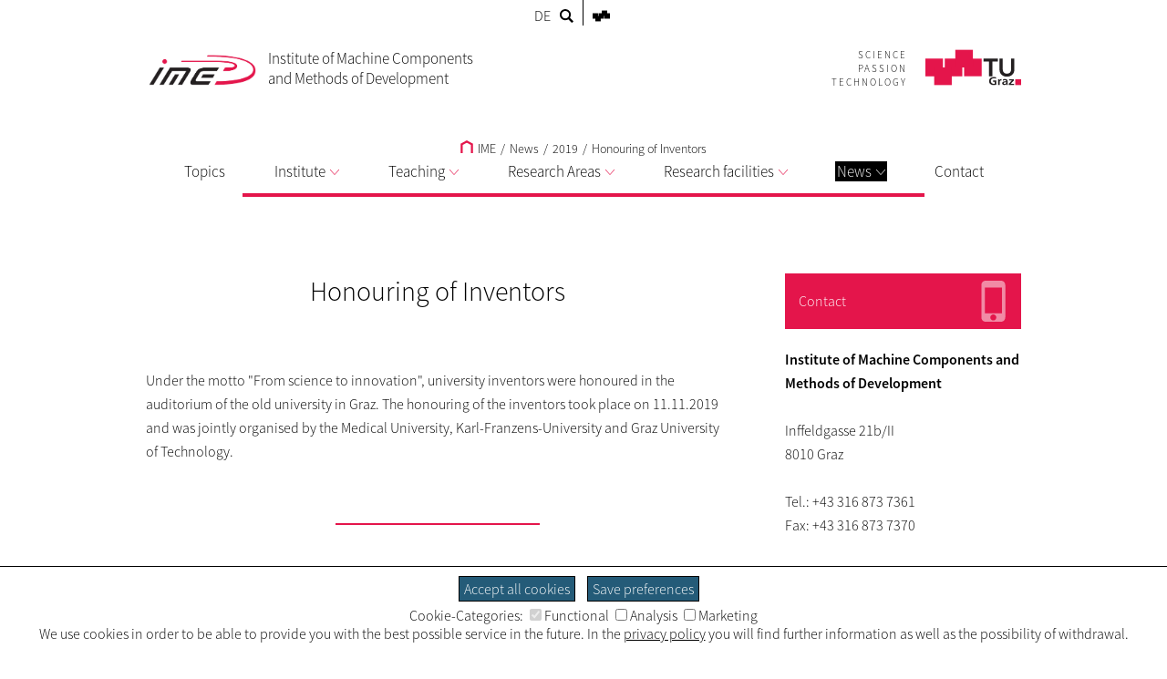

--- FILE ---
content_type: text/html; charset=utf-8
request_url: https://www.tugraz.at/en/institutes/ime/news/2019/honouring-of-inventors
body_size: 9629
content:
<!DOCTYPE html>
<html lang="en">
<head>

<meta charset="utf-8">
<!-- 
	This website is powered by TYPO3 - inspiring people to share!
	TYPO3 is a free open source Content Management Framework initially created by Kasper Skaarhoj and licensed under GNU/GPL.
	TYPO3 is copyright 1998-2026 of Kasper Skaarhoj. Extensions are copyright of their respective owners.
	Information and contribution at https://typo3.org/
-->


<link rel="shortcut icon" href="/typo3conf/ext/tugraztemplateexternal/Resources/Public/Icons/favicon.ico" type="image/vnd.microsoft.icon">

<meta name="generator" content="TYPO3 CMS" />
<meta name="description" content="This is the page 'Honouring of Inventors' of the website 'Institute of Machine Components&lt;br&gt;and Methods of Development'." />
<meta name="twitter:card" content="summary" />


<link rel="stylesheet" type="text/css" href="/typo3conf/ext/tugraz/Resources/Public/Css/cookie_consent.css?1693213460" media="all">
<link rel="stylesheet" type="text/css" href="/typo3conf/ext/tugraztemplateexternal/Resources/Public/Css/ext.css?1759323502" media="all">
<link rel="stylesheet" type="text/css" href="/typo3conf/ext/tugraztemplateexternal/Resources/Public/Css/External/default.css?1724921467" media="all">
<link rel="stylesheet" type="text/css" href="/typo3conf/ext/tugraztemplateexternal/Resources/Public/Css/form.css?1768471502" media="all">
<link rel="stylesheet" type="text/css" href="/typo3conf/ext/tugraztemplateexternal/Resources/Public/Css/Font/ssp-light.css?1693213432" media="all">
<link rel="stylesheet" type="text/css" href="/typo3conf/ext/tugraztemplateexternal/Resources/Public/Css/Font/ssp-extralight.css?1693213432" media="all">
<link rel="stylesheet" type="text/css" href="/typo3conf/ext/tugraztemplateexternal/Resources/Public/Css/Font/ssp-semibold.css?1693213432" media="all">
<link rel="stylesheet" type="text/css" href="/typo3conf/ext/tugraztemplateexternal/Resources/Public/Css/print.css?1710159911" media="print" title="Print CSS">
<link rel="stylesheet" type="text/css" href="/typo3conf/ext/tugraz/Resources/Public/Css/baguetteBox.css?1693213460" media="all">
<link rel="stylesheet" type="text/css" href="/typo3conf/ext/tugraz/Resources/Public/Css/form.css?1693213460" media="all">
<link rel="stylesheet" type="text/css" href="/typo3conf/ext/tugraz/Resources/Public/Css/darksiteOverlay.css?1720086073" media="all">
<link rel="stylesheet" type="text/css" href="/typo3conf/ext/tugraztemplateexternal/Resources/Public/Css/ext-resp.css?1696857271" media="all">
<link rel="stylesheet" type="text/css" href="/typo3conf/ext/tu_news/Resources/Public/News/Css/style.css?1734532752" media="all">
<link rel="stylesheet" type="text/css" href="/typo3conf/ext/tu_event/Resources/Public/Css/CalLegacy.css?1713433509" media="all">
<link rel="stylesheet" type="text/css" href="/typo3conf/ext/tugraz_faq/Resources/Public/Css/style.css?1759753057" media="all">






<meta http-equiv="X-UA-Compatible" content="IE=edge"><meta name="viewport" content="width=device-width, initial-scale=1.0"><meta name="theme-color" content="#e4154b"><title>IME - Honouring of Inventors</title><style>:root {--sitecolor: #e4154b; --textcolor: #FFFFFF; --tug-site-opacity: 0.5;}</style><script>var additionalTrackerId = 104</script>
<link rel="canonical" href="https://www.tugraz.at/en/institutes/ime/news/2019/honouring-of-inventors"/>

<link rel="alternate" hreflang="de" href="https://www.tugraz.at/institute/ime/aktuelles/2019/ehrung-der-erfinderinnen-und-erfinder"/>
<link rel="alternate" hreflang="en" href="https://www.tugraz.at/en/institutes/ime/news/2019/honouring-of-inventors"/>
<link rel="alternate" hreflang="x-default" href="https://www.tugraz.at/institute/ime/aktuelles/2019/ehrung-der-erfinderinnen-und-erfinder"/>
<!-- This site is optimized with the Yoast SEO for TYPO3 plugin - https://yoast.com/typo3-extensions-seo/ -->
<script type="application/ld+json">[{"@context":"https:\/\/www.schema.org","@type":"BreadcrumbList","itemListElement":[{"@type":"ListItem","position":1,"item":{"@id":"https:\/\/www.tugraz.at\/en\/","name":"TU Graz"}},{"@type":"ListItem","position":2,"item":{"@id":"https:\/\/www.tugraz.at\/en\/institutes","name":"institutes"}},{"@type":"ListItem","position":3,"item":{"@id":"https:\/\/www.tugraz.at\/en\/institutes\/ime","name":"IME"}},{"@type":"ListItem","position":4,"item":{"@id":"https:\/\/www.tugraz.at\/en\/institutes\/ime\/news","name":"News"}},{"@type":"ListItem","position":5,"item":{"@id":"https:\/\/www.tugraz.at\/en\/institutes\/ime\/news\/2019","name":"2019"}},{"@type":"ListItem","position":6,"item":{"@id":"https:\/\/www.tugraz.at\/en\/institutes\/ime\/news\/2019\/honouring-of-inventors","name":"Honouring of Inventors"}}]}]</script>
</head>
<body>


<div id="ext-all">
<div id="ext-topmenu">
    <div id="ext-topmenu-left">
    <span class="ext-topmenu-lang-no"><a href="/institute/ime/aktuelles/2019/ehrung-der-erfinderinnen-und-erfinder">DE</a></span><span class="ext-topmenu-lang-act"><a href="/en/institutes/ime/news/2019/honouring-of-inventors">EN</a></span><span class="ext-topmenu-search-image"><a href="https://www.tugraz.at/suche/?tx_tu4usearch_tu4usearch[site]=www.tugraz.at/institute/ime&tx_tu4usearch_tu4usearch[siteName]=IME&tx_tu4usearch_tu4usearch[filter]=siteSearch"><svg class="ext-topmenu-search-icon" xmlns:rdf="http://www.w3.org/1999/02/22-rdf-syntax-ns#" xmlns="http://www.w3.org/2000/svg" xmlns:cc="http://creativecommons.org/ns#" xmlns:dc="http://purl.org/dc/elements/1.1/" xml:space="preserve" height="23.5" width="23.5" version="1.1" y="0px" x="0px" viewBox="0 0 23.494875 23.495001"><g transform="translate(-12.3 -12.2)"><g><path d="m35.6 32.8-5.88-5.88c0.956-1.48 1.52-3.24 1.52-5.13 0-5.24-4.26-9.49-9.5-9.49s-9.49 4.26-9.49 9.49c0 5.24 4.26 9.5 9.49 9.5 1.89 0 3.65-0.562 5.13-1.52l5.88 5.88c0.195 0.196 0.518 0.196 0.712 0l2.13-2.13c0.196-0.195 0.196-0.515-0.001-0.711zm-20.3-11.1c0-3.57 2.91-6.48 6.48-6.48s6.48 2.91 6.48 6.48-2.9 6.48-6.48 6.48c-3.57 0.001-6.48-2.91-6.48-6.48z"/></g></g></svg></a></span>
    </div>
    <div id="ext-topmenu-right">
        <span id="ext-topmenu-templogo"><a href="https://www.tugraz.at" target="_blank"><svg id="ext-topmenu-tulogosolo-icon" xmlns:dc="http://purl.org/dc/elements/1.1/" xmlns:cc="http://creativecommons.org/ns#" xmlns:rdf="http://www.w3.org/1999/02/22-rdf-syntax-ns#" xmlns:svg="http://www.w3.org/2000/svg" xmlns="http://www.w3.org/2000/svg" id="svg4174" version="1.1" xml:space="preserve" width="82.981377" height="51.865749" viewBox="0 0 82.981379 51.865749"><metadata id="metadata4180"><rdf:RDF><cc:Work rdf:about=""><dc:format>image/svg+xml</dc:format><dc:type rdf:resource="http://purl.org/dc/dcmitype/StillImage"/><dc:title/></cc:Work></rdf:RDF></metadata><defs id="defs4178"/><g id="g4182" transform="matrix(1.25,0,0,-1.25,0,51.86575)"><g id="g4184" transform="scale(0.1,0.1)"><path d="m 0,103.73 207.449,0 0,207.465 L 0,311.195 0,103.73 Z" style="fill:#ed1952;fill-opacity:1;fill-rule:nonzero;stroke:none" id="path4186"/><path d="m 228.191,103.73 207.461,0 0,207.465 -207.461,0 0,-207.465 z" style="fill:#ed1952;fill-opacity:1;fill-rule:nonzero;stroke:none" id="path4188"/><path d="m 456.406,103.73 207.445,0 0,207.465 -207.445,0 0,-207.465 z" style="fill:#ed1952;fill-opacity:1;fill-rule:nonzero;stroke:none" id="path4190"/><path d="m 103.719,0 207.473,0 0,207.465 -207.473,0 0,-207.465 z" style="fill:#ed1952;fill-opacity:1;fill-rule:nonzero;stroke:none" id="path4192"/><path d="m 352.676,207.465 207.441,0 0,207.461 -207.441,0 0,-207.461 z" style="fill:#ed1952;fill-opacity:1;fill-rule:nonzero;stroke:none" id="path4194"/></g></g></svg></a></span>
    </div>
</div>

<div id="ext-header">
    <div id="ext-header-title">
        <a href="/en/institutes/ime/home"><div id="ext-header-title-logo"><img src="/typo3conf/ext/tugraztemplateexternal/Resources/Public/Images/Logos/ime.png" width="124px"   alt="Logo: Institute of Machine Componentsand Methods of Development"  ></div><div id="ext-header-title-text">Institute of Machine Components<br>and Methods of Development</div></a>
    </div>
    <div id="ext-header-blank"></div>
    <div id="ext-header-logo-right-two">
        
    </div>
    <div id="ext-header-logo-right-three">
        
    </div>
    <div id="ext-header-logo-right">
        <a href="https://www.tugraz.at"><div class="ext-all-svg-back"><div id="ext-header-tulogo-claim"><div class="ext-header-tulogo-claim-single">SCIENCE</div><div class="ext-header-tulogo-claim-single">PASSION</div><div class="ext-header-tulogo-claim-single">TECHNOLOGY</div></div><div id="ext-header-tulogo-imgwrap"><svg role="img" aria-label="TUGraz Logo" id="ext-header-tulogo-img" xmlns:rdf="http://www.w3.org/1999/02/22-rdf-syntax-ns#" xmlns="http://www.w3.org/2000/svg" xmlns:cc="http://creativecommons.org/ns#" xmlns:dc="http://purl.org/dc/elements/1.1/" xml:space="preserve" height="51.862" width="141.1" version="1.1" viewBox="0 0 141.10001 51.862499"><title>TUGraz Logo</title><desc>Logo of the TUGraz</desc><g transform="matrix(1.25 0 0 -1.25 0 51.862)"><g transform="scale(.1)"><path style="fill:#e4154b" d="m0 103.73h207.45v207.46l-207.45 0.01v-207.47z"/><path style="fill:#e4154b" d="m228.19 103.73h207.46v207.46h-207.46v-207.46z"/><path style="fill:#e4154b" d="m456.41 103.73h207.44v207.46h-207.44v-207.46z"/><path style="fill:#e4154b" d="m103.72 0h207.47v207.46h-207.47v-207.46z"/><path style="fill:#e4154b" d="m352.68 207.46h207.44v207.46h-207.44v-207.46z"/><path style="fill:#231f20" d="m751.04 277.91h-66.426v33.195h171.19v-33.195h-66.407v-173.73h-38.359v173.73"/><path style="fill:#231f20" d="m1048.3 180.22c0-12.461-2.25-23.711-6.72-33.75-4.5-10.039-10.61-18.555-18.36-25.567-7.76-7.031-16.9-12.421-27.503-16.21-10.605-3.809-22.109-5.7036-34.551-5.7036-12.422 0-23.945 1.8946-34.551 5.7036-10.605 3.789-19.824 9.179-27.656 16.21-7.851 7.012-13.984 15.528-18.34 25.567-4.394 10.039-6.582 21.289-6.582 33.75v130.89h38.379v-129.59c0-5.039 0.801-10.351 2.442-15.898 1.64-5.547 4.336-10.664 8.125-15.332s8.789-8.516 15.039-11.523c6.211-3.008 13.926-4.512 23.144-4.512 9.199 0 16.914 1.504 23.145 4.512 6.23 3.007 11.25 6.855 15.039 11.523 3.77 4.668 6.48 9.785 8.12 15.332 1.63 5.547 2.45 10.859 2.45 15.898v129.59h38.38v-130.89"/><path style="fill:#231f20" d="m832.56 75.664c-7.597 3.2812-17.46 4.8632-25.332 4.8632-22.929 0-35.605-14.434-35.605-33.184 0-18.613 12.383-32.637 33.34-32.637 5.351 0 9.59 0.5274 12.969 1.3086v23.867h-20.84v14.414h39.687v-49.297c-10.41-2.6172-21.25-4.707-31.816-4.707-31.797 0-53.906 14.805-53.906 45.742 0 31.348 20.566 48.906 53.906 48.906 11.406 0 20.41-1.4453 28.867-3.8086l-1.27-15.469"/><path style="fill:#231f20" d="m856.2 69.375h16.758v-15.332h0.293c0.84 6.289 8.574 16.914 19.824 16.914 1.836 0 3.828 0 5.782-0.5273v-17.715c-1.68 0.918-5.059 1.4454-8.457 1.4454-15.333 0-15.333-17.832-15.333-27.52v-24.785h-18.867v67.52"/><path style="fill:#231f20" d="m913.75 65.84c7.324 3.1446 17.187 5.1172 25.215 5.1172 22.09 0 31.23-8.5351 31.23-28.457v-8.6523c0-6.8165 0.156-11.934 0.293-16.914 0.137-5.1172 0.41-9.8242 0.84-15.078h-16.602c-0.703 3.5352-0.703 8.0078-0.839 10.098h-0.293c-4.36-7.4618-13.81-11.661-22.38-11.661-12.793 0-25.332 7.207-25.332 20.059 0 10.078 5.195 15.976 12.383 19.258 7.187 3.2812 16.464 3.9453 24.355 3.9453h10.41c0 10.879-5.195 14.551-16.328 14.551-8.008 0-16.035-2.8907-22.363-7.3438l-0.586 15.078zm22.11-52.715c5.782 0 10.274 2.3633 13.223 6.0352 3.105 3.8086 3.945 8.6523 3.945 13.906h-8.164c-8.437 0-20.957-1.3086-20.957-11.68 0-5.7617 5.195-8.2617 11.953-8.2617"/><path style="fill:#231f20" d="m985.69 69.375h57.422v-14.414l-36.04-39.473h37.31v-13.633h-60.235v14.297l36.715 39.59h-35.172v13.633"/><path style="fill:#e4154b" d="m1059.6 0h69.102v69.121h-69.102v-69.121z"/></g></g></svg></div></div></a>
    </div>
</div>


        <div id="ext-menu">
            <div id="ext-menu-breadcrumb">
                <a href="/en/institutes/ime/home"><svg shape-rendering="geometricPrecision" class="ext-menu-breadcrumb-home-icon" xmlns:rdf="http://www.w3.org/1999/02/22-rdf-syntax-ns#" xmlns="http://www.w3.org/2000/svg" xmlns:cc="http://creativecommons.org/ns#" xmlns:dc="http://purl.org/dc/elements/1.1/" version="1.1" xml:space="preserve" height="36.997" width="35.969" enable-background="new 0 0 595.28 841.89" y="0px" x="0px" viewBox="0 0 35.969 36.997451"><polyline style="stroke:#000;stroke-linecap:square;stroke-width:6;fill:none" points="282.72 437.28 282.72 414.77 297.71 406.69 312.69 414.77 312.69 437.28" transform="translate(-279.72 -403.28)"/></svg>&#32IME</a><span class="ext-menu-breadcrumb-spacer">/</span>News<span class="ext-menu-breadcrumb-spacer">/</span><a href="/en/institutes/ime/news/2019">2019</a><span class="ext-menu-breadcrumb-spacer">/</span><a href="/en/institutes/ime/news/2019/honouring-of-inventors">Honouring of Inventors</a>
            </div>
            <div id="ext-menu-dropdown">
                <div class="ext-menu-dropdown-responsive-opener"><svg shape-rendering="optimizeQuality" id="int-menu-q-drawer-icon" xmlns:rdf="http://www.w3.org/1999/02/22-rdf-syntax-ns#" xmlns="http://www.w3.org/2000/svg" xmlns:cc="http://creativecommons.org/ns#" xmlns:dc="http://purl.org/dc/elements/1.1/" height="20" shape-rendering="crispEdges" width="24.103" version="1.1" viewBox="0 0 24.103479 20">
<g transform="translate(0 -1032.4)">
<path style="stroke:#000;stroke-linecap:round;stroke-width:2;fill:none" d="m2.0142 1034.4h20.972"/>
<path style="stroke:#000;stroke-linecap:round;stroke-width:2;fill:none" d="m2.0142 1042.4h20.972"/>
<path style="stroke:#000;stroke-linecap:round;stroke-width:2;fill:none" d="m2.0142 1050.4h20.972"/>
</g>
</svg>Menü</div>
                <div id="ext-menu-dropdown-items" class="ext-menu-dropdown-items"><div class="ext-menu-dropdown-lw"><div class="ext-menu-dropdown-l1"><a href="/en/institutes/ime/topics">Topics</a></div></div><div class="ext-menu-dropdown-spacer"></div><div class="ext-menu-dropdown-lw"><div class="ext-menu-dropdown-l1"><a href="/en/institutes/ime/institute">Institute<svg class="ext-menu-dropdown-arrow-icon" xmlns:rdf="http://www.w3.org/1999/02/22-rdf-syntax-ns#" xmlns="http://www.w3.org/2000/svg" xmlns:cc="http://creativecommons.org/ns#" xmlns:dc="http://purl.org/dc/elements/1.1/" shape-rendering="optimizeQuality" class="int-menu-q-open-icon" height="5.2753mm" width="8.7548mm" version="1.1" viewBox="0 0 31.02118 18.692033">
<g style="stroke-width:2.25" transform="translate(-164.49 -416.85)">
<path style="stroke-linejoin:round;stroke:#aaaaaa;stroke-linecap:round;stroke-width:2.5;fill:none" d="m165.63 417.99 14.375 16.43 14.375-16.43"/>
</g>
</svg></a></div><div class="ext-menu-dropdown-l2"><div class="ext-menu-dropdown-l2-item"><a href="/en/institutes/ime/institute/mission-statement">Mission statement</a></div><div class="ext-menu-dropdown-l2-item"><a href="/en/institutes/ime/institute/team">Team</a></div><div class="ext-menu-dropdown-l2-item-last"><a href="/en/institutes/ime/institute/history">History</a></div><div class="ext-menu-dropdown-close"><div class="ext-all-svg-back"><svg class="ext-menu-dropdown-close-icon" xmlns:dc="http://purl.org/dc/elements/1.1/" xmlns:cc="http://creativecommons.org/ns#" xmlns:rdf="http://www.w3.org/1999/02/22-rdf-syntax-ns#" xmlns:svg="http://www.w3.org/2000/svg" xmlns="http://www.w3.org/2000/svg" xmlns:xlink="http://www.w3.org/1999/xlink" xml:space="preserve" enable-background="new 0 0 595.28 841.89" viewBox="0 0 30.49922 30.499221" height="30.499222" width="30.499222" y="0px" x="0px" id="Ebene_1" version="1.1"><metadata id="metadata4315"><rdf:RDF><cc:Work rdf:about=""><dc:format>image/svg+xml</dc:format><dc:type rdf:resource="http://purl.org/dc/dcmitype/StillImage"/><dc:title/></cc:Work></rdf:RDF></metadata><defs id="defs4313"/><g style="stroke:#000000;stroke-opacity:1" transform="translate(-283,-406.5)" id="g4299"><defs id="defs4301"><rect height="30.5" width="30.5" y="406.5" x="283" id="SVGID_1_"/></defs><clipPath id="SVGID_2_"><use height="100%" width="100%" y="0" x="0" style="overflow:visible" id="use4305" overflow="visible" xlink:href="#SVGID_1_"/></clipPath><line style="fill:none;stroke:#000000;stroke-width:2.0539999;stroke-opacity:1" id="line4307" y2="407.21899" x2="312.77301" y1="436.26599" x1="283.72699" clip-path="url(#SVGID_2_)"/><line style="fill:none;stroke:#000000;stroke-width:2.0539999;stroke-opacity:1" id="line4309" y2="407.22699" x2="283.71899" y1="436.27301" x1="312.76599" clip-path="url(#SVGID_2_)"/></g></svg></div></div></div></div><div class="ext-menu-dropdown-spacer"></div><div class="ext-menu-dropdown-lw"><div class="ext-menu-dropdown-l1"><a href="/en/institutes/ime/teaching/general">Teaching<svg class="ext-menu-dropdown-arrow-icon" xmlns:rdf="http://www.w3.org/1999/02/22-rdf-syntax-ns#" xmlns="http://www.w3.org/2000/svg" xmlns:cc="http://creativecommons.org/ns#" xmlns:dc="http://purl.org/dc/elements/1.1/" shape-rendering="optimizeQuality" class="int-menu-q-open-icon" height="5.2753mm" width="8.7548mm" version="1.1" viewBox="0 0 31.02118 18.692033">
<g style="stroke-width:2.25" transform="translate(-164.49 -416.85)">
<path style="stroke-linejoin:round;stroke:#aaaaaa;stroke-linecap:round;stroke-width:2.5;fill:none" d="m165.63 417.99 14.375 16.43 14.375-16.43"/>
</g>
</svg></a></div><div class="ext-menu-dropdown-l2"><div class="ext-menu-dropdown-l2-item"><a href="/en/institutes/ime/teaching/general">General</a></div><div class="ext-menu-dropdown-l2-item"><a href="/en/institute/ime/lehre/bachelor-und-masterarbeiten-am-ime">Bachelor- und Masterarbeiten am IME</a></div><div class="ext-menu-dropdown-l2-item"><a href="/en/institutes/ime/teaching/courses">Courses</a></div><div class="ext-menu-dropdown-l2-item-last"><a href="/en/institutes/ime/teaching/multimedia-materials">Multimedia Materials</a><div class="ext-menu-dropdown-l3"><div class="ext-menu-dropdown-l3-item"><a href="/en/institutes/ime/teaching/multimedia-materials/bibliography">Bibliography</a></div><div class="ext-menu-dropdown-l3-item-rightmost"><a href="/en/institutes/ime/teaching/multimedia-materials/flash-animations">Flash-Animations</a></div><br><div class="ext-menu-dropdown-l3-item"><a href="/en/institutes/ime/teaching/multimedia-materials/visual-material">Visual Material</a></div><div class="ext-menu-dropdown-l3-item-rightmost"><a href="/en/institutes/ime/teaching/multimedia-materials/sectional-models">Sectional Models</a></div><br></div></div><div class="ext-menu-dropdown-close"><div class="ext-all-svg-back"><svg class="ext-menu-dropdown-close-icon" xmlns:dc="http://purl.org/dc/elements/1.1/" xmlns:cc="http://creativecommons.org/ns#" xmlns:rdf="http://www.w3.org/1999/02/22-rdf-syntax-ns#" xmlns:svg="http://www.w3.org/2000/svg" xmlns="http://www.w3.org/2000/svg" xmlns:xlink="http://www.w3.org/1999/xlink" xml:space="preserve" enable-background="new 0 0 595.28 841.89" viewBox="0 0 30.49922 30.499221" height="30.499222" width="30.499222" y="0px" x="0px" id="Ebene_1" version="1.1"><metadata id="metadata4315"><rdf:RDF><cc:Work rdf:about=""><dc:format>image/svg+xml</dc:format><dc:type rdf:resource="http://purl.org/dc/dcmitype/StillImage"/><dc:title/></cc:Work></rdf:RDF></metadata><defs id="defs4313"/><g style="stroke:#000000;stroke-opacity:1" transform="translate(-283,-406.5)" id="g4299"><defs id="defs4301"><rect height="30.5" width="30.5" y="406.5" x="283" id="SVGID_1_"/></defs><clipPath id="SVGID_2_"><use height="100%" width="100%" y="0" x="0" style="overflow:visible" id="use4305" overflow="visible" xlink:href="#SVGID_1_"/></clipPath><line style="fill:none;stroke:#000000;stroke-width:2.0539999;stroke-opacity:1" id="line4307" y2="407.21899" x2="312.77301" y1="436.26599" x1="283.72699" clip-path="url(#SVGID_2_)"/><line style="fill:none;stroke:#000000;stroke-width:2.0539999;stroke-opacity:1" id="line4309" y2="407.22699" x2="283.71899" y1="436.27301" x1="312.76599" clip-path="url(#SVGID_2_)"/></g></svg></div></div></div></div><div class="ext-menu-dropdown-spacer"></div><div class="ext-menu-dropdown-lw"><div class="ext-menu-dropdown-l1"><a href="/en/institutes/ime/home">Research Areas<svg class="ext-menu-dropdown-arrow-icon" xmlns:rdf="http://www.w3.org/1999/02/22-rdf-syntax-ns#" xmlns="http://www.w3.org/2000/svg" xmlns:cc="http://creativecommons.org/ns#" xmlns:dc="http://purl.org/dc/elements/1.1/" shape-rendering="optimizeQuality" class="int-menu-q-open-icon" height="5.2753mm" width="8.7548mm" version="1.1" viewBox="0 0 31.02118 18.692033">
<g style="stroke-width:2.25" transform="translate(-164.49 -416.85)">
<path style="stroke-linejoin:round;stroke:#aaaaaa;stroke-linecap:round;stroke-width:2.5;fill:none" d="m165.63 417.99 14.375 16.43 14.375-16.43"/>
</g>
</svg></a></div><div class="ext-menu-dropdown-l2"><div class="ext-menu-dropdown-l2-item"><a href="/en/institutes/ime/research-areas/tribology-and-drive-technology">Tribology and Drive Technology</a></div><div class="ext-menu-dropdown-l2-item"><a href="/en/institute/ime/forschungsbereiche/development-methodology-and-systems-engineering">Development Methodology and Systems Engineering</a></div><div class="ext-menu-dropdown-l2-item"><a href="/en/institute/ime/forschungsbereiche/mobility-sensor-solutions">Mobility Sensor Solutions</a></div><div class="ext-menu-dropdown-l2-item"><a href="/en/institutes/ime/research-areas/research-projects">Research projects</a></div><div class="ext-menu-dropdown-l2-item-last"><a href="/en/institutes/ime/research-areas/publications">Publications</a></div><div class="ext-menu-dropdown-close"><div class="ext-all-svg-back"><svg class="ext-menu-dropdown-close-icon" xmlns:dc="http://purl.org/dc/elements/1.1/" xmlns:cc="http://creativecommons.org/ns#" xmlns:rdf="http://www.w3.org/1999/02/22-rdf-syntax-ns#" xmlns:svg="http://www.w3.org/2000/svg" xmlns="http://www.w3.org/2000/svg" xmlns:xlink="http://www.w3.org/1999/xlink" xml:space="preserve" enable-background="new 0 0 595.28 841.89" viewBox="0 0 30.49922 30.499221" height="30.499222" width="30.499222" y="0px" x="0px" id="Ebene_1" version="1.1"><metadata id="metadata4315"><rdf:RDF><cc:Work rdf:about=""><dc:format>image/svg+xml</dc:format><dc:type rdf:resource="http://purl.org/dc/dcmitype/StillImage"/><dc:title/></cc:Work></rdf:RDF></metadata><defs id="defs4313"/><g style="stroke:#000000;stroke-opacity:1" transform="translate(-283,-406.5)" id="g4299"><defs id="defs4301"><rect height="30.5" width="30.5" y="406.5" x="283" id="SVGID_1_"/></defs><clipPath id="SVGID_2_"><use height="100%" width="100%" y="0" x="0" style="overflow:visible" id="use4305" overflow="visible" xlink:href="#SVGID_1_"/></clipPath><line style="fill:none;stroke:#000000;stroke-width:2.0539999;stroke-opacity:1" id="line4307" y2="407.21899" x2="312.77301" y1="436.26599" x1="283.72699" clip-path="url(#SVGID_2_)"/><line style="fill:none;stroke:#000000;stroke-width:2.0539999;stroke-opacity:1" id="line4309" y2="407.22699" x2="283.71899" y1="436.27301" x1="312.76599" clip-path="url(#SVGID_2_)"/></g></svg></div></div></div></div><div class="ext-menu-dropdown-spacer"></div><div class="ext-menu-dropdown-lw"><div class="ext-menu-dropdown-l1"><a href="/en/institutes/ime/home">Research facilities<svg class="ext-menu-dropdown-arrow-icon" xmlns:rdf="http://www.w3.org/1999/02/22-rdf-syntax-ns#" xmlns="http://www.w3.org/2000/svg" xmlns:cc="http://creativecommons.org/ns#" xmlns:dc="http://purl.org/dc/elements/1.1/" shape-rendering="optimizeQuality" class="int-menu-q-open-icon" height="5.2753mm" width="8.7548mm" version="1.1" viewBox="0 0 31.02118 18.692033">
<g style="stroke-width:2.25" transform="translate(-164.49 -416.85)">
<path style="stroke-linejoin:round;stroke:#aaaaaa;stroke-linecap:round;stroke-width:2.5;fill:none" d="m165.63 417.99 14.375 16.43 14.375-16.43"/>
</g>
</svg></a></div><div class="ext-menu-dropdown-l2"><div class="ext-menu-dropdown-l2-item"><a href="/en/institutes/ime/research-facilities/translate-to-englisch-dll-digital-lifecycle-lab">[Translate to Englisch:] DLL - Digital Lifecycle Lab</a></div><div class="ext-menu-dropdown-l2-item-last"><a href="/en/institutes/ime/research-facilities/avl-tu-graz-transmission-center">AVL - TU Graz Transmission Center</a></div><div class="ext-menu-dropdown-close"><div class="ext-all-svg-back"><svg class="ext-menu-dropdown-close-icon" xmlns:dc="http://purl.org/dc/elements/1.1/" xmlns:cc="http://creativecommons.org/ns#" xmlns:rdf="http://www.w3.org/1999/02/22-rdf-syntax-ns#" xmlns:svg="http://www.w3.org/2000/svg" xmlns="http://www.w3.org/2000/svg" xmlns:xlink="http://www.w3.org/1999/xlink" xml:space="preserve" enable-background="new 0 0 595.28 841.89" viewBox="0 0 30.49922 30.499221" height="30.499222" width="30.499222" y="0px" x="0px" id="Ebene_1" version="1.1"><metadata id="metadata4315"><rdf:RDF><cc:Work rdf:about=""><dc:format>image/svg+xml</dc:format><dc:type rdf:resource="http://purl.org/dc/dcmitype/StillImage"/><dc:title/></cc:Work></rdf:RDF></metadata><defs id="defs4313"/><g style="stroke:#000000;stroke-opacity:1" transform="translate(-283,-406.5)" id="g4299"><defs id="defs4301"><rect height="30.5" width="30.5" y="406.5" x="283" id="SVGID_1_"/></defs><clipPath id="SVGID_2_"><use height="100%" width="100%" y="0" x="0" style="overflow:visible" id="use4305" overflow="visible" xlink:href="#SVGID_1_"/></clipPath><line style="fill:none;stroke:#000000;stroke-width:2.0539999;stroke-opacity:1" id="line4307" y2="407.21899" x2="312.77301" y1="436.26599" x1="283.72699" clip-path="url(#SVGID_2_)"/><line style="fill:none;stroke:#000000;stroke-width:2.0539999;stroke-opacity:1" id="line4309" y2="407.22699" x2="283.71899" y1="436.27301" x1="312.76599" clip-path="url(#SVGID_2_)"/></g></svg></div></div></div></div><div class="ext-menu-dropdown-spacer"></div><div class="ext-menu-dropdown-lw"><div class="ext-menu-dropdown-l1 ext-menu-act"><a href="/en/institutes/ime/home">News<svg class="ext-menu-dropdown-arrow-icon" xmlns:rdf="http://www.w3.org/1999/02/22-rdf-syntax-ns#" xmlns="http://www.w3.org/2000/svg" xmlns:cc="http://creativecommons.org/ns#" xmlns:dc="http://purl.org/dc/elements/1.1/" shape-rendering="optimizeQuality" class="int-menu-q-open-icon" height="5.2753mm" width="8.7548mm" version="1.1" viewBox="0 0 31.02118 18.692033">
<g style="stroke-width:2.25" transform="translate(-164.49 -416.85)">
<path style="stroke-linejoin:round;stroke:#aaaaaa;stroke-linecap:round;stroke-width:2.5;fill:none" d="m165.63 417.99 14.375 16.43 14.375-16.43"/>
</g>
</svg></a></div><div class="ext-menu-dropdown-l2"><div class="ext-menu-dropdown-l2-item"><a href="/en/institute/ime/aktuelles/2025">2025</a><div class="ext-menu-dropdown-l3"><div class="ext-menu-dropdown-l3-item"><a href="/en/institute/ime/aktuelles/2025/vo-fahrzeuggetriebe-und-deren-elektrifizierung-2025">VO „Fahrzeuggetriebe und deren Elektrifizierung“ 2025</a></div></div></div><div class="ext-menu-dropdown-l2-item"><a href="/en/institute/ime/aktuelles/2024">2024</a><div class="ext-menu-dropdown-l3"><div class="ext-menu-dropdown-l3-item"><a href="/en/institute/ime/aktuelles/2024/siemens-rie-konferenz-2024">Siemens RIE Konferenz 2024</a></div></div></div><div class="ext-menu-dropdown-l2-item"><a href="/en/institute/ime/aktuelles/2023">2023</a><div class="ext-menu-dropdown-l3"><div class="ext-menu-dropdown-l3-item"><a href="/en/institute/ime/aktuelles/2023/siemens-rie-konferenz-2023">Siemens RIE Konferenz 2023</a></div></div></div><div class="ext-menu-dropdown-l2-item"><a href="/en/institutes/ime/news/2022">2022</a><div class="ext-menu-dropdown-l3"><div class="ext-menu-dropdown-l3-item"><a href="/en/institutes/ime/news/2022/erweiterung-der-digitalen-lehrinfrastruktur-am-ime">Erweiterung der digitalen Lehrinfrastruktur am IME</a></div><div class="ext-menu-dropdown-l3-item-rightmost"><a href="/en/institutes/ime/news/2022/erweiterung-der-digitalen-lehrinfrastruktur-am-ime-1">Erweiterung der digitalen Lehrinfrastruktur am IME</a></div><br></div></div><div class="ext-menu-dropdown-l2-item"><a href="/en/institutes/ime/news/2021">2021</a><div class="ext-menu-dropdown-l3"><div class="ext-menu-dropdown-l3-item"><a href="/en/institute/ime/aktuelles/2021/systems-engineering-for-automotive-powertrain-development">Systems Engineering for Automotive Powertrain Development</a></div></div></div><div class="ext-menu-dropdown-l2-item"><a href="/en/institutes/ime/news/2020">2020</a><div class="ext-menu-dropdown-l3"><div class="ext-menu-dropdown-l3-item"><a href="/en/institute/ime/forschungsbereiche/tribologie-und-antriebstechnik/disconnect-differential">Presentation Disconnect-Differential</a></div></div></div><div class="ext-menu-dropdown-l2-item"><a href="/en/institutes/ime/news/2019">2019</a><div class="ext-menu-dropdown-l3"><div class="ext-menu-dropdown-l3-item"><a href="/en/institutes/ime/news/2019/credition-congress-2019">Credition Congress 2019</a></div><div class="ext-menu-dropdown-l3-item-rightmost"><a href="/en/institutes/ime/news/2019/innovation-in-lubrication-tests">Innovation in Lubrication Tests</a></div><br><div class="ext-menu-dropdown-l3-item"><div class="ext-menu-act"><a href="/en/institutes/ime/news/2019/honouring-of-inventors">Honouring of Inventors</a></div></div></div></div><div class="ext-menu-dropdown-l2-item"><a href="/en/institutes/ime/news/2018">2018</a><div class="ext-menu-dropdown-l3"><div class="ext-menu-dropdown-l3-item"><a href="/en/institutes/ime/news/2018/credition-congress-2018">Credition Congress 2018</a></div><div class="ext-menu-dropdown-l3-item-rightmost"><a href="/en/institutes/ime/news/2018/visit-of-a-delegation-from-tongji-university">Visit of a delegation from Tongji University</a></div><br><div class="ext-menu-dropdown-l3-item"><a href="/en/institutes/ime/news/2018/prof-hick-becomes-a-member-of-the-wigep-scientific-society-for-product-development">Prof. Hick becomes a member of the WiGeP (Scientific Society for Product Development)</a></div><div class="ext-menu-dropdown-l3-item-rightmost"><a href="/en/institutes/ime/news/2018/visit-of-dr-hannes-androsch-at-the-ime">Visit of Dr. Hannes Androsch at the IME</a></div><br><div class="ext-menu-dropdown-l3-item"><a href="/en/institutes/ime/news/2018/impressions-of-the-long-night-of-research-2018">Impressions of the Long Night of Research 2018</a></div><div class="ext-menu-dropdown-l3-item-rightmost"><a href="/en/institutes/ime/news/2018/tu-graz-honours-robert-fischeravl">TU Graz honours Robert Fischer/AVL</a></div><br><div class="ext-menu-dropdown-l3-item"><a href="/en/institutes/ime/news/2018/starting-signal-for-the-new-lecture-tribology">Starting signal for the new lecture "Tribology"</a></div></div></div><div class="ext-menu-dropdown-l2-item-last"><a href="/en/institutes/ime/news/2017">2017</a><div class="ext-menu-dropdown-l3"><div class="ext-menu-dropdown-l3-item"><a href="/en/institutes/ime/news/2017/opening-of-avl-tu-graz-transmission-center">Opening of AVL-TU Graz Transmission Center</a></div><div class="ext-menu-dropdown-l3-item-rightmost"><a href="/en/institutes/ime/news/2017/lecture-unit-entwicklungsmethodik-at-the-avl-tu-grat-transmission-center">Lecture Unit "Entwicklungsmethodik" at the AVL-TU Grat Transmission Center</a></div><br></div></div><div class="ext-menu-dropdown-close"><div class="ext-all-svg-back"><svg class="ext-menu-dropdown-close-icon" xmlns:dc="http://purl.org/dc/elements/1.1/" xmlns:cc="http://creativecommons.org/ns#" xmlns:rdf="http://www.w3.org/1999/02/22-rdf-syntax-ns#" xmlns:svg="http://www.w3.org/2000/svg" xmlns="http://www.w3.org/2000/svg" xmlns:xlink="http://www.w3.org/1999/xlink" xml:space="preserve" enable-background="new 0 0 595.28 841.89" viewBox="0 0 30.49922 30.499221" height="30.499222" width="30.499222" y="0px" x="0px" id="Ebene_1" version="1.1"><metadata id="metadata4315"><rdf:RDF><cc:Work rdf:about=""><dc:format>image/svg+xml</dc:format><dc:type rdf:resource="http://purl.org/dc/dcmitype/StillImage"/><dc:title/></cc:Work></rdf:RDF></metadata><defs id="defs4313"/><g style="stroke:#000000;stroke-opacity:1" transform="translate(-283,-406.5)" id="g4299"><defs id="defs4301"><rect height="30.5" width="30.5" y="406.5" x="283" id="SVGID_1_"/></defs><clipPath id="SVGID_2_"><use height="100%" width="100%" y="0" x="0" style="overflow:visible" id="use4305" overflow="visible" xlink:href="#SVGID_1_"/></clipPath><line style="fill:none;stroke:#000000;stroke-width:2.0539999;stroke-opacity:1" id="line4307" y2="407.21899" x2="312.77301" y1="436.26599" x1="283.72699" clip-path="url(#SVGID_2_)"/><line style="fill:none;stroke:#000000;stroke-width:2.0539999;stroke-opacity:1" id="line4309" y2="407.22699" x2="283.71899" y1="436.27301" x1="312.76599" clip-path="url(#SVGID_2_)"/></g></svg></div></div></div></div><div class="ext-menu-dropdown-spacer"></div><div class="ext-menu-dropdown-lw-rightmost"><div class="ext-menu-dropdown-l1"><a href="/en/institutes/ime/contact">Contact</a></div></div></div>
                <div id="ext-menu-line">
                </div>
            </div>
        </div>
    

<div id="ext-content">
    <div id="ext-content-full">
        
    </div>
    <div id="ext-content-parts" >
        <div id="ext-content-right-top" class="ext-content-right">
            <div id="ext-content-right-top-bbox">
            
            
            </div>
        </div>

        <div id="ext-content-middle">
            <div id="ext-content-middle-bbox">
                

	

			<div id="c269179" class="csc-default  csc-frame csc-frame-default frame-type-text frame-layout-1">
				
					<a id="c338817"></a>
				
				
	
		<div class="ext-content-middle-iconwrap">
			<div class="ext-content-middle-iconwrap-image"></div>
	

				

	
		

	
		<div class="csc-header ext-content-middle-header">
			
					

	<header class="csc-header csc-header-n2">
		
				<h1 class="">
					Honouring of Inventors
				</h1>
			
	</header>



				
			



			



		</div>
	



	


				
    <div class="bodytext">
		
	</div>

				
					



				
				
	
		</div>
	

			</div>

		




	

			<div id="c269170" class="csc-default  csc-frame csc-frame-default frame-type-text frame-layout-1">
				
					<a id="c338820"></a>
				
				
	
		<div class="ext-content-middle-iconwrap">
			<div class="ext-content-middle-iconwrap-image"></div>
	

				

	
		

	



	


				
    <div class="bodytext">
		<p>Under the motto "From science to innovation", university inventors were honoured in the auditorium of the old university in Graz. The honouring of the inventors took place on 11.11.2019 and was jointly organised by the Medical University, Karl-Franzens-University and Graz University of Technology.</p>


	</div>

				
					



				
				
	
		</div>
	

			</div>

		




	

			<div id="c338835" class="csc-default  csc-frame csc-frame-default frame-type-div frame-layout-1">
				
					<a id="c338838"></a>
				
				
					



				
				
				

	<div class="csc-frame csc-frame-default csc-default">
		<div class="divider"><hr></div>
	</div>


				
					



				
				
					



				
			</div>

		




	

			<div id="c269161" class="csc-default  csc-frame csc-frame-default frame-type-text frame-layout-1">
				
					<a id="c338823"></a>
				
				
	
		<div class="ext-content-middle-iconwrap">
			<div class="ext-content-middle-iconwrap-image"></div>
	

				

	
		

	



	


				
    <div class="bodytext">
		<h3><strong>Short description of the invention by Martin Bloder, BSc:</strong></h3>
<p>"Canned Motor with Segmented Tube"</p>
<p>By using a segmented can, which alternately consists of material with a very high and a very low permeability, the somewhat poorer efficiency of canned motors is partially compensated. This type of motor is characterised by a hermetic separation of the stator from the rotor space, which opens up new possibilities for highly efficient, direct winding cooling. Among other things, this can lead to a reduction in weight and an increase in power density in electric drives.</p>
<p><a href="/fileadmin/user_upload/Institute/IME/Bilder/Aktuelles/Ehrung_der_Erfinder/Urkunde_Erfinderehrung_Martin_Bloder_2019.pdf" class="rte-link-media" target="_blank">Certificate from Martin Bloder, BSc on the occasion of the event "From Science to Innovation"</a></p>
	</div>

				
					



				
				
	
		</div>
	

			</div>

		




	

			<div id="c269164" class="csc-default  csc-frame csc-frame-default frame-type-image frame-layout-1">
				
					<a id="c338826"></a>
				
				
					



				
				
					

	



				
				

	<div class="csc-textpic csc-textpic-center csc-textpic-above">
		

	<div class="csc-textpic-imagewrap" data-ce-columns="2" data-ce-images="2">
		
			<div class="csc-textpic-center-outer">
				<div class="csc-textpic-center-inner">
		
		
			<div class="csc-textpic-imagerow  csc-textpic-imagerow-last csc-textpic-imagerow-first">
				
					
						<div class="csc-textpic-imagecolumn  csc-textpic-imagecolumn-first">
							

        
<figure class="image">
	
			
					<a href="/fileadmin/user_upload/Institute/IME/Bilder/Aktuelles/Ehrung_der_Erfinder/erfinderInnen2019_194_bloder.jpg" title="" class="lightbox" rel="lightbox269164">
						

		<img srcset="/fileadmin/_processed_/7/f/csm_erfinderInnen2019_194_bloder_035618cfad.jpg 1200w, /fileadmin/_processed_/7/f/csm_erfinderInnen2019_194_bloder_361c5850f3.jpg 960w,/fileadmin/_processed_/7/f/csm_erfinderInnen2019_194_bloder_7817c7a99f.jpg 640w, /fileadmin/_processed_/7/f/csm_erfinderInnen2019_194_bloder_ee5e58519d.jpg 540w" class="image-embed-item" src="/fileadmin/_processed_/7/f/csm_erfinderInnen2019_194_bloder_e24deeca38.jpg" width="314" height="265" alt="" />
	


					</a>
				
		
	
		<figcaption class="image-caption" style="max-width:314px;">
			Honouring of Martin Bloder, BSc
		</figcaption>
	
</figure>


    


						</div>
					
				
					
						<div class="csc-textpic-imagecolumn  csc-textpic-imagecolumn-last">
							

        
<figure class="image">
	
			
					<a href="/fileadmin/user_upload/Institute/IME/Bilder/Aktuelles/Ehrung_der_Erfinder/erfinderInnen2019_214_gruppe_bloder2.jpg" title="" class="lightbox" rel="lightbox269164">
						

		<img srcset="/fileadmin/_processed_/b/c/csm_erfinderInnen2019_214_gruppe_bloder2_bb38fae86f.jpg 1200w, /fileadmin/_processed_/b/c/csm_erfinderInnen2019_214_gruppe_bloder2_5d3ac38506.jpg 960w,/fileadmin/_processed_/b/c/csm_erfinderInnen2019_214_gruppe_bloder2_b51dcf03a7.jpg 640w, /fileadmin/_processed_/b/c/csm_erfinderInnen2019_214_gruppe_bloder2_df6b039104.jpg 540w" class="image-embed-item" src="/fileadmin/_processed_/b/c/csm_erfinderInnen2019_214_gruppe_bloder2_0a8fd7800b.jpg" width="314" height="210" alt="" />
	


					</a>
				
		
	
		<figcaption class="image-caption" style="max-width:314px;">
			© TU Graz
		</figcaption>
	
</figure>


    


						</div>
					
				
			</div>
		
		
				</div>
			</div>
		
	</div>
	
	
		<div style="clear: both;"></div>
	



	</div>


				
					



				
				
					



				
			</div>

		




	

			<div id="c338841" class="csc-default  csc-frame csc-frame-default frame-type-div frame-layout-1">
				
					<a id="c338844"></a>
				
				
					



				
				
				

	<div class="csc-frame csc-frame-default csc-default">
		<div class="divider"><hr></div>
	</div>


				
					



				
				
					



				
			</div>

		




	

			<div id="c269155" class="csc-default  csc-frame csc-frame-default frame-type-text frame-layout-1">
				
					<a id="c338829"></a>
				
				
	
		<div class="ext-content-middle-iconwrap">
			<div class="ext-content-middle-iconwrap-image"></div>
	

				

	
		

	



	


				
    <div class="bodytext">
		<h3><strong>Short description of the inventions of Dipl.-Ing. Mario Theissl: </strong></h3>
<p><strong><em>„Strip electrode for dynamic oil level measurement / honeycomb electrode for oil distribution measurement“</em></strong></p>
<p>This invention describes a measuring principle for measuring the dynamic oil distribution. This measuring principle was developed especially for oil supply measurement in gearboxes.</p>
<p><strong><em>„Measuring device and measuring probe for a flowing fluid“</em></strong></p>
<p>This measuring device describes a compact multi-phase flow sensor. This sensor-probe is used for the measurement of oil flows in gears and provides information about the flow velocity as well as the phases of the fluid e.g. gaseous, liquid splashes, gas bubbles or liquid. In addition to the gear market, this sensor is used in many technical processes with multi-phase flows. The quantification of an oil-water flow or gas-liquid flow is possible with this miniature sensor.</p>
<p><a href="/fileadmin/user_upload/Institute/IME/Bilder/Aktuelles/Ehrung_der_Erfinder/Urkunde_Erfinderehrung_Mario_Theissl_2019.pdf" class="rte-link-media" target="_blank">Certificate from Dipl.-Ing. Mario Theissl on the occasion of the event "From Science to Innovation"</a></p>
	</div>

				
					



				
				
	
		</div>
	

			</div>

		




	

			<div id="c269158" class="csc-default  csc-frame csc-frame-default frame-type-image frame-layout-1">
				
					<a id="c338832"></a>
				
				
					



				
				
					

	



				
				

	<div class="csc-textpic csc-textpic-center csc-textpic-above">
		

	<div class="csc-textpic-imagewrap" data-ce-columns="2" data-ce-images="2">
		
			<div class="csc-textpic-center-outer">
				<div class="csc-textpic-center-inner">
		
		
			<div class="csc-textpic-imagerow  csc-textpic-imagerow-last csc-textpic-imagerow-first">
				
					
						<div class="csc-textpic-imagecolumn  csc-textpic-imagecolumn-first">
							

        
<figure class="image">
	
			
					<a href="/fileadmin/user_upload/Institute/IME/Bilder/Aktuelles/Ehrung_der_Erfinder/erfinderInnen2019_251_theissl.jpg" title="" class="lightbox" rel="lightbox269158">
						

		<img srcset="/fileadmin/_processed_/2/1/csm_erfinderInnen2019_251_theissl_1b20184564.jpg 1200w, /fileadmin/_processed_/2/1/csm_erfinderInnen2019_251_theissl_98fb25ca19.jpg 960w,/fileadmin/_processed_/2/1/csm_erfinderInnen2019_251_theissl_9671ea6405.jpg 640w, /fileadmin/_processed_/2/1/csm_erfinderInnen2019_251_theissl_a565db68b3.jpg 540w" class="image-embed-item" src="/fileadmin/_processed_/2/1/csm_erfinderInnen2019_251_theissl_6d598637a1.jpg" width="314" height="250" alt="" />
	


					</a>
				
		
	
		<figcaption class="image-caption" style="max-width:314px;">
			Honouring of Dipl.-Ing. Mario Theissl
		</figcaption>
	
</figure>


    


						</div>
					
				
					
						<div class="csc-textpic-imagecolumn  csc-textpic-imagecolumn-last">
							

        
<figure class="image">
	
			
					<a href="/fileadmin/user_upload/Institute/IME/Bilder/Aktuelles/Ehrung_der_Erfinder/erfinderInnen2019_255_gruppe_theissl.jpg" title="" class="lightbox" rel="lightbox269158">
						

		<img srcset="/fileadmin/_processed_/c/3/csm_erfinderInnen2019_255_gruppe_theissl_4524953f8e.jpg 1200w, /fileadmin/_processed_/c/3/csm_erfinderInnen2019_255_gruppe_theissl_ec2687100b.jpg 960w,/fileadmin/_processed_/c/3/csm_erfinderInnen2019_255_gruppe_theissl_781bb996c2.jpg 640w, /fileadmin/_processed_/c/3/csm_erfinderInnen2019_255_gruppe_theissl_7a13b87819.jpg 540w" class="image-embed-item" src="/fileadmin/_processed_/c/3/csm_erfinderInnen2019_255_gruppe_theissl_038034a874.jpg" width="314" height="210" alt="" />
	


					</a>
				
		
	
		<figcaption class="image-caption" style="max-width:314px;">
			© TU Graz
		</figcaption>
	
</figure>


    


						</div>
					
				
			</div>
		
		
				</div>
			</div>
		
	</div>
	
	
		<div style="clear: both;"></div>
	



	</div>


				
					



				
				
					



				
			</div>

		




	

			<div id="c338850" class="csc-default  csc-frame csc-frame-default frame-type-div frame-layout-1">
				
					<a id="c338853"></a>
				
				
					



				
				
				

	<div class="csc-frame csc-frame-default csc-default">
		<div class="divider"><hr></div>
	</div>


				
					

	<p class="csc-linkToTop">
		<a href="/en/institutes/ime/news/2019/honouring-of-inventors/#top">To top</a>
	</p>



				
				
					



				
			</div>

		



            </div>
        </div>
        <div id="ext-content-right" class="ext-content-right">
            <div id="ext-content-right-bbox">
            

	

			<div id="c269176" class="csc-default  csc-frame csc-frame-default frame-type-shortcut frame-layout-1">
				
					<a id="c338847"></a>
				
				
					



				
				
				

    

	

			<div id="c40987" class="csc-default  csc-frame csc-frame-default frame-type-text frame-layout-1">
				
					<a id="c187317"></a>
				
				
	

				

	
		

	
		<div class="csc-header ext-content-right-header">
			
					

	
			<div class="ext-content-right-header-text">
				Contact
			</div>
			<div class="ext-content-right-header-image">
				<svg class="ext-content-right-header-icon" xmlns:dc="http://purl.org/dc/elements/1.1/" xmlns:cc="http://creativecommons.org/ns#" xmlns:rdf="http://www.w3.org/1999/02/22-rdf-syntax-ns#" xmlns:svg="http://www.w3.org/2000/svg" xmlns="http://www.w3.org/2000/svg" id="svg4201" xml:space="preserve" viewBox="0 0 14 24" height="24" width="14" y="0px" x="0px" version="1.1"><metadata id="metadata4217"><rdf:RDF><cc:Work rdf:about=""><dc:format>image/svg+xml</dc:format><dc:type rdf:resource="http://purl.org/dc/dcmitype/StillImage"/><dc:title/></cc:Work></rdf:RDF></metadata><defs id="defs4215"/><g transform="translate(-17,-12)" id="glyphicons"><g id="iphone"><g style="fill:#ffffff;fill-opacity:1" id="body_5_"><path style="fill:#ffffff;fill-opacity:1" id="path4210" d="m 28.5,12 -9,0 C 18.125,12 17,13.125 17,14.5 l 0,19 c 0,1.375 1.125,2.5 2.5,2.5 l 9,0 c 1.375,0 2.5,-1.125 2.5,-2.5 l 0,-19 C 31,13.125 29.875,12 28.5,12 Z M 24,35.271 c -0.979,0 -1.772,-0.793 -1.772,-1.771 0,-0.978 0.793,-1.771 1.772,-1.771 0.978,0 1.771,0.793 1.771,1.771 0,0.978 -0.793,1.771 -1.771,1.771 z M 19,31 l 0,-15 10,0 0,15 -10,0 z"/></g></g></g><g transform="translate(-17,-12)" id="Layer_2"/></svg>
			</div>
		

 
				
			



			



		</div>
	



	


				
    <div class="bodytext">
		<p><strong>Institute of Machine Components and Methods of Development</strong></p>
<p>Inffeldgasse 21b/II<br> 8010 Graz</p>
<p>Tel.: +43 316 873 7361&nbsp;<br> Fax: +43 316 873 7370</p>
<p>Email: <a href="javascript:linkTo_UnCryptMailto(%27ocknvq%2CkogBvwitcb0cv%27);">ime<span style="display: none;">noSpam</span>@tugraz.at</a><br> Web: <a href="http://www.ime.tugraz.at" target="_blank" rel="noreferrer">www.ime.tugraz.at</a></p>
	</div>

				
					



				
				
	

			</div>

		





				
					



				
				
					



				
			</div>

		



            </div>
        </div>
    </div>
</div>
</div>




<div id="ext-footer">
    <hr style="max-width:400px"><a href="/impressum/en" target="_blank">Legal Notice</a>&comma;&nbsp;<a href="https://www.tugraz.at/go/privacy-policy" target="_blank">Privacy Policy</a>&comma;&nbsp;<a href="https://www.tugraz.at/go/accessibility-statement" target="_blank">Accessibility Statement</a>
</div>

<div id="cookie-consent-popup">
  <a id="cookie-consent-accept-all" href="#">Accept all cookies</a>
  <a id="cookie-consent-accept" href="#">Save preferences</a>
  <div id="cookie-consent-options">
  Cookie-Categories:
    <label for="cookie-consent-essential"><input type="checkbox" id="cookie-consent-essential" checked="checked" disabled="true" />Functional</label>
    <label for="cookie-consent-tracking"><input type="checkbox" id="cookie-consent-tracking" />Analysis</label>
    <label for="cookie-consent-marketing"><input type="checkbox" id="cookie-consent-marketing" />Marketing</label>
  </div>
  We use cookies in order to be able to provide you with the best possible service in the future. In the <a href="https://www.tugraz.at/datenschutzerklaerung" target="_blank" >privacy policy</a> you will find further information as well as the possibility of withdrawal.
</div>
<script src="/typo3conf/ext/tugraz/Resources/Public/Js/baguetteBox.js?1724335171"></script>
<script src="/typo3conf/ext/tugraz/Resources/Public/Js/darksiteChecker.js?1693213460"></script>
<script src="/typo3conf/ext/tugraz/Resources/Public/Js/cookie_consent.js?1741188014"></script>
<script src="/typo3conf/ext/tugraztemplateexternal/Resources/Public/Js/External/email.js?1693213432"></script>
<script src="/typo3conf/ext/tugraztemplateexternal/Resources/Public/Js/menu.js?1693213432"></script>
<script src="/typo3conf/ext/tugraztemplateexternal/Resources/Public/Js/responsive.js?1693213432"></script>
<script src="/typo3conf/ext/tugraztemplateexternal/Resources/Public/Js/External/piwik.js?1693213432"></script>


</body>
</html>

--- FILE ---
content_type: text/css; charset=utf-8
request_url: https://www.tugraz.at/typo3conf/ext/tugraztemplateexternal/Resources/Public/Css/print.css?1710159911
body_size: 1140
content:

/*
Print-CSS for https://iti.tugraz.at
Author: Florian Dietrich
Date: 2024-03-07
*/

/* @media print { } */

#ext-topmenu,
#ext-menu,
#ext-content-right,
#ext-content-right-top,
#ext-footer,
#cookie-consent-popup {
	display: none;
}

/* Avoid page breaks directly after a heading */

h1, h2, h3, h4, h5 {
	page-break-after: avoid;
}

 /* Show URL of links

.bodytext a::after {
	content: " (" attr(href) ")";
} */

/* Content manipulation */

#ext-content {
    margin:1% auto 0 auto;
}

#ext-content-full {
    margin: 0 0 1% 0;
}

#ext-content-middle {
    display:table-cell;
    width: 99%;
    vertical-align:top;
    float: left;
}

#ext-content-middle-bbox {
	margin: auto;
    width: 95%;
	padding: 1%;
}

/* Header manipulation */

#ext-header-title::before {
   content: url("data:image/svg+xml,%3C%3Fxml version='1.0' encoding='UTF-8' standalone='no'%3F%3E%3C!DOCTYPE svg PUBLIC '-//W3C//DTD SVG 1.1//EN' 'http://www.w3.org/Graphics/SVG/1.1/DTD/svg11.dtd'%3E%3Csvg width='100%25' height='100%25' viewBox='0 0 60 100' version='1.1' xmlns='http://www.w3.org/2000/svg' xmlns:xlink='http://www.w3.org/1999/xlink' xml:space='preserve' xmlns:serif='http://www.serif.com/' style='fill-rule:evenodd;clip-rule:evenodd;stroke-linejoin:round;stroke-miterlimit:2;'%3E%3Cg transform='matrix(1.22493,0,0,1.22492,0,0)'%3E%3Cg transform='matrix(0.2304,0,0,0.2304,0,0)'%3E%3Cpath d='M170.078,34.444L160.126,34.444L160.126,0L147.179,0L147.179,34.444L122.97,34.444L122.97,8.604L136.146,8.604L136.146,0L96.874,0L96.874,8.604L110.051,8.604L110.051,34.444L85.87,34.444L85.87,0L72.922,0L72.922,34.444L62.423,34.444L62.423,0L0,0L0,170.079L170.078,170.079L170.078,34.444Z' style='fill:rgb(0,112,167);fill-rule:nonzero;'/%3E%3C/g%3E%3C/g%3E%3Cg transform='matrix(0.888491,0,0,1.00696,0,0)'%3E%3Cg transform='matrix(1,0,0,1.66667,4.33423,8.09303)'%3E%3Crect x='-4.334' y='-4.856' width='67.53' height='59.585' style='fill:rgb(188,255,0);fill-opacity:0;'/%3E%3C/g%3E%3C/g%3E%3C/svg%3E%0A");   width:50px;
   display:inline-block;
   float:left;
} 

#ext-header #ext-header-title-text {
	display:inline-block;
	margin:0;
	padding:0.5% 0;
	text-align:left;
	font-size:13px;
	text-transform: uppercase;
	letter-spacing: 0.1em;
	width:200px;
}

#ext-header-logo-right {
	display:table-cell;
	float:right;
}

#ext-header-tulogo-claim {
	display:inline-block;
}